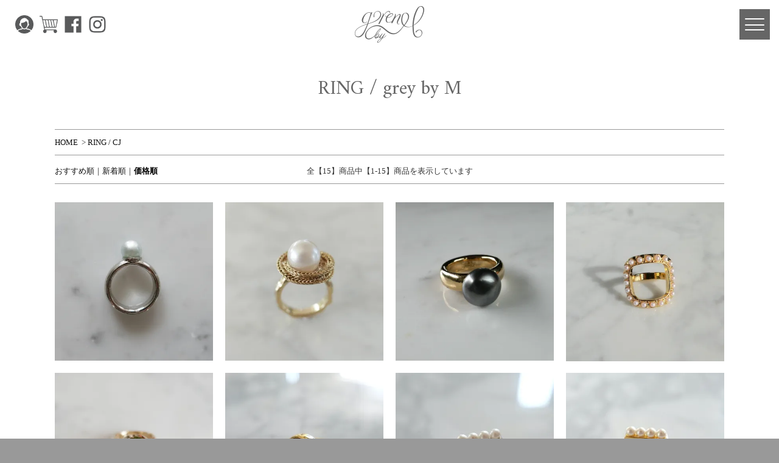

--- FILE ---
content_type: text/html; charset=EUC-JP
request_url: https://www.gren-m.com/?mode=grp&gid=2417475&sort=p
body_size: 5802
content:
<!DOCTYPE html PUBLIC "-//W3C//DTD XHTML 1.0 Transitional//EN" "http://www.w3.org/TR/xhtml1/DTD/xhtml1-transitional.dtd">
<html xmlns:og="http://ogp.me/ns#" xmlns:fb="http://www.facebook.com/2008/fbml" xmlns:mixi="http://mixi-platform.com/ns#" xmlns="http://www.w3.org/1999/xhtml" xml:lang="ja" lang="ja" dir="ltr">
<head>
<meta http-equiv="content-type" content="text/html; charset=euc-jp" />
<meta http-equiv="X-UA-Compatible" content="IE=edge,chrome=1" />
<title>RING / CJ - gren official website</title>
<meta name="Keywords" content="RING / CJ,gren,グリン,accessory,jewely,アクセサリー,ジュエリー,宝石,デザイナー,山田みどり,gren Japan,gren by m,リング,ネックレス,ピアス,ring,pierce,necklace, vintage,diamond,treasure,宝物,グリーン,gift,ギフト" />
<meta name="Description" content="gren（グリン）は旅好きのデザイナー山田みどり氏が世界中を旅して集めたユニークなパーツを使ってデザインした大人の遊び心をくすぐるジュエリーたち。「宝石箱を開けた時の様なわくわくするジュエリー」をコンセプトに時代が変わってもずっと愛着を持てる「宝物」のような存在でありたいと想いを込めて丁寧につくっています。" />
<meta name="Author" content="山田みどり" />
<meta name="Copyright" content="山田みどり" />
<meta http-equiv="content-style-type" content="text/css" />
<meta http-equiv="content-script-type" content="text/javascript" />
<link rel="stylesheet" href="https://www.gren-m.com/css/framework/colormekit.css" type="text/css" />
<link rel="stylesheet" href="https://www.gren-m.com/css/framework/colormekit-responsive.css" type="text/css" />
<link rel="stylesheet" href="https://img07.shop-pro.jp/PA01416/899/css/2/index.css?cmsp_timestamp=20241024193903" type="text/css" />
<link rel="stylesheet" href="https://img07.shop-pro.jp/PA01416/899/css/2/product_list.css?cmsp_timestamp=20241024193903" type="text/css" />

<link rel="alternate" type="application/rss+xml" title="rss" href="https://www.gren-m.com/?mode=rss" />
<link rel="alternate" media="handheld" type="text/html" href="https://www.gren-m.com/?mode=grp&gid=2417475&sort=p" />
<script type="text/javascript" src="//ajax.googleapis.com/ajax/libs/jquery/1.7.2/jquery.min.js" ></script>
<meta property="og:title" content="RING / CJ - gren official website" />
<meta property="og:description" content="gren（グリン）は旅好きのデザイナー山田みどり氏が世界中を旅して集めたユニークなパーツを使ってデザインした大人の遊び心をくすぐるジュエリーたち。「宝石箱を開けた時の様なわくわくするジュエリー」をコンセプトに時代が変わってもずっと愛着を持てる「宝物」のような存在でありたいと想いを込めて丁寧につくっています。" />
<meta property="og:url" content="https://www.gren-m.com?mode=grp&gid=2417475&sort=p" />
<meta property="og:site_name" content="gren official website" />
<meta property="og:image" content=""/>
<meta charset="utf-8">
<meta name="viewport" content="width=device-width,user-scalable=1">
<meta property="og:title" content="gren official website｜グリン公式サイト">
<meta property="og:description" content="＜グリン＞は旅好きのデザイナー山田みどり氏が世界中を旅して集めたユニークなパーツを使ってデザインした大人の遊び心をくすぐるジュエリーたち。「宝石箱を開けた時の様なわくわくするジュエリー」をコンセプトに時代が変わってもずっと愛着を持てる「宝物」のような存在でありたいと想いを込めて丁寧につくっています。">
<meta property="og:type" content="website">
<meta property="og:url" content="https://www.gren-m.com">
<meta property="og:image" content="https://gren-m.info/ogp/ogp.jpg">
<meta property="og:site_name" content="gren official website｜グリン公式サイト">
<meta property="og:locale" content="ja_JP">
<meta property="fb:app_id" content="188221758683843">
<link rel="shortcut icon" href="https://gren-m.info/common/images/logo_fav.png">
<link type="text/css" href="https://gren-m.info/common/css/reset.css" rel="stylesheet" media="all">
<link type="text/css" href="https://gren-m.info/common/css/style_common.css" rel="stylesheet" media="all">
<link type="text/css" href="https://gren-m.info/detail/css/swiper.css" rel="stylesheet" media="all">
<script type="text/javascript" src="https://gren-m.info/common/js/jquery-2.2.4.min.js"></script>
<script type="text/javascript" src="https://gren-m.info/common/js/jquery-ui.min.js"></script>
<script type="text/javascript" src="https://gren-m.info/common/js/jquery.easing.1.3.js"></script>
<script type="text/javascript" src="https://gren-m.info/common/js/jquery.gren.js"></script>
<script type="text/javascript" src="https://gren-m.info/detail/js/swiper.min.js"></script>
<!--[if lt IE 9]>
<script type="text/javascript" src="https://html5shim.googlecode.com/svn/trunk/html5.js"></script>
<![endif]-->
<!-- Facebook Pixel Code -->
<script>
!function(f,b,e,v,n,t,s)
{if(f.fbq)return;n=f.fbq=function(){n.callMethod?
n.callMethod.apply(n,arguments):n.queue.push(arguments)};
if(!f._fbq)f._fbq=n;n.push=n;n.loaded=!0;n.version='2.0';
n.queue=[];t=b.createElement(e);t.async=!0;
t.src=v;s=b.getElementsByTagName(e)[0];
s.parentNode.insertBefore(t,s)}(window, document,'script',
'https://connect.facebook.net/en_US/fbevents.js');
fbq('init', '758487248385546');
fbq('track', 'PageView');
</script>
<noscript><img height="1" width="1" style="display:none"
src="https://www.facebook.com/tr?id=758487248385546&ev=PageView&noscript=1"
/></noscript>
<!-- End Facebook Pixel Code -->
<script>
  var Colorme = {"page":"product_list","shop":{"account_id":"PA01416899","title":"gren official website"},"basket":{"total_price":0,"items":[]},"customer":{"id":null}};

  (function() {
    function insertScriptTags() {
      var scriptTagDetails = [];
      var entry = document.getElementsByTagName('script')[0];

      scriptTagDetails.forEach(function(tagDetail) {
        var script = document.createElement('script');

        script.type = 'text/javascript';
        script.src = tagDetail.src;
        script.async = true;

        if( tagDetail.integrity ) {
          script.integrity = tagDetail.integrity;
          script.setAttribute('crossorigin', 'anonymous');
        }

        entry.parentNode.insertBefore(script, entry);
      })
    }

    window.addEventListener('load', insertScriptTags, false);
  })();
</script>
<script async src="https://zen.one/analytics.js"></script>
</head>
<body>
<meta name="colorme-acc-payload" content="?st=1&pt=10033&ut=2417475&at=PA01416899&v=20260118223851&re=&cn=9eb3c5836257441b32dced03545754d8" width="1" height="1" alt="" /><script>!function(){"use strict";Array.prototype.slice.call(document.getElementsByTagName("script")).filter((function(t){return t.src&&t.src.match(new RegExp("dist/acc-track.js$"))})).forEach((function(t){return document.body.removeChild(t)})),function t(c){var r=arguments.length>1&&void 0!==arguments[1]?arguments[1]:0;if(!(r>=c.length)){var e=document.createElement("script");e.onerror=function(){return t(c,r+1)},e.src="https://"+c[r]+"/dist/acc-track.js?rev=3",document.body.appendChild(e)}}(["acclog001.shop-pro.jp","acclog002.shop-pro.jp"])}();</script><a name="pgtop" id="pgtop"></a>
<header>
<div id="header">
<div class="inner package">
<h1><a href="/">gren 公式サイト</a></h1>
<nav>
<div class="hum">
<span></span>
<span></span>
<span></span>
</div>
<div id="menu">
	<ul>
		<li>
		<dl>
			<dt><a href="/">HOME</a></dt>
			<dt><a href="https://gren-m.info/news/">NEWS</a></dt>
			<dt><a href="https://gren-m.info/about/">ABOUT</a></dt>
			<dt><a href="https://gren-m.info/lookbook/">COLLECTION ARCHIVE</a></dt>
			<dt><a href="https://gren-m.info/order/">ORDER MADE</a></dt>
			<dt><a href="https://gren-m.info/redesign/">RE-MAKE</a></dt>
			<dt><a href="https://gren-m.info/guide/">SHOP GUIDE</a></dt>
			<dt><a href="https://gren-m.info/shoplist/">SHOP LIST</a></dt>
			<dt><a href="https://gren-m.info/column/">DESIGNER'S JOURNAL</a></dt>
		</dl>
		</li>
		<li>
		<dl>
			<dt><a href="/?mode=cate&cbid=2631254&csid=0">gren by M</a></dt>
			<dd><a href="/?mode=grp&gid=2417475">RING</a></dd>
			<dd><a href="/?mode=grp&gid=2417477">PIERCE・EARRING</a></dd>
			<dd><a href="/?mode=grp&gid=2417479">NECKLACE</a></dd>
			<dd><a href="/?mode=grp&gid=2417480">BRACELET</a></dd>
			<dd><a href="/?mode=grp&gid=2417481">OTHERS</a></dd>
		</dl>
		</li>
		<li>
		<dl>
			<dt><a href="/?mode=cate&cbid=2631255&csid=0">gren BIJOUX</a></dt>
			<dd><a href="/?mode=grp&gid=2417897">RING</a></dd>
			<dd><a href="/?mode=grp&gid=2417908">PIERCE・EARRING</a></dd>
			<dd><a href="/?mode=grp&gid=2417911">NECKLACE</a></dd>
			<dd><a href="/?mode=grp&gid=2417917">BANGLE・BRACELET</a></dd>
			<dd><a href="/?mode=grp&gid=2417920">OTHERS</a></dd>
		</dl>
		</li>
		<li>
		<dl>
			<dt><a href="https://www.gren-m.com/customer/signup/new">新規会員登録</a></dt>
			<dt><a href="https://www.gren-m.com/?mode=myaccount">会員ログイン</a></dt>
			<dt><a href="https://www.gren-m.com/cart/proxy/basket?shop_id=PA01416899&shop_domain=gren-m.com">ショッピングカート</a></dt>
			<dt><a href="https://gren.shop-pro.jp/customer/newsletter/subscriptions/new">メールマガジン</a></dt>
			<dt><a href="https://gren.shop-pro.jp/customer/inquiries/new">お問合せ</a></dt>
			<dt><a href="https://www.gren-m.com/?mode=sk#info">特定商取引法に基づく表記</a></dt>
			<dt><a href="https://www.gren-m.com/?mode=privacy">プライバシーポリシー</a></dt>
		</dl>
		</li>
	</ul>
</div>
<ul id="link">
<li class="lk1"><a href="https://www.gren-m.com/?mode=myaccount">MY PAGE</a></li>
<li class="lk2"><a href="https://www.gren-m.com/cart/proxy/basket?shop_id=PA01416899&shop_domain=gren-m.com">CART</a></li>
<li class="lk3"><a href="https://www.facebook.com/gren.by.m/" target="_blank">Facebook</a></li>
<li class="lk4"><a href="https://www.instagram.com/gren_jewelry_official/" target="_blank">Instagram</a></li>
</ul>
</nav>


</div>
</div>
</header>



<div id="container">
<div class="section" id="title">
<h2>RING / grey by M</h2>
</div>
<!-- //title -->

<div class="section" id="list">
<div class="pankuzu">
<a href="./">HOME</a>
&nbsp;&gt;&nbsp;<a href='?mode=grp&gid=2417475&sort=n'>RING / CJ</a></div>
<div class="note top package">
<div class="sort">
<a href="?mode=grp&gid=2417475">おすすめ順</a>｜<a href="?mode=grp&gid=2417475&sort=n">新着順</a>｜<span>価格順</span></div>
<div class="number">全【15】商品中【1-15】商品を表示しています</div>
</div>

<div id="item">
<div class="thumb">
<a href="?pid=169325282">
<dl>
<dt>
<img src="https://img07.shop-pro.jp/PA01416/899/product/169325282_th.jpg?cmsp_timestamp=20220711191143" width="100%" />
</dt>
<dd>
<p>プチグリーンスフレパールリング</p>
<p>

13,200円(税込)
</p>
</dd>
</dl>
</a></div>
<div class="thumb">
<a href="?pid=156897190">
<dl>
<dt>
<img src="https://img07.shop-pro.jp/PA01416/899/product/156897190_th.jpg?cmsp_timestamp=20210119115140" width="100%" />
</dt>
<dd>
<p>スフレパールチェーンリング</p>
<p>

14,300円(税込)
</p>
</dd>
</dl>
</a></div>
<div class="thumb">
<a href="?pid=183204832">
<dl>
<dt>
<img src="https://img07.shop-pro.jp/PA01416/899/product/183204832_th.jpg?cmsp_timestamp=20241030103859" width="100%" />
</dt>
<dd>
<p>バロックスフレパールゴールドリング</p>
<p>

19,800円(税込)
</p>
</dd>
</dl>
</a></div>
<div class="thumb">
<a href="?pid=189681186">
<dl>
<dt>
<img src="https://img07.shop-pro.jp/PA01416/899/product/189681186_th.jpg?cmsp_timestamp=20251205163229" width="100%" />
</dt>
<dd>
<p>スクエアパールリング</p>
<p>

19,800円(税込)
</p>
</dd>
</dl>
</a></div>
<div class="thumb">
<a href="?pid=165791832">
<dl>
<dt>
<img src="https://img07.shop-pro.jp/PA01416/899/product/165791832_th.jpg?cmsp_timestamp=20211221185456" width="100%" />
</dt>
<dd>
<p>スフレパールシグネットリング</p>
<p>

20,900円(税込)
</p>
</dd>
</dl>
</a></div>
<div class="thumb">
<a href="?pid=175974693">
<dl>
<dt>
<img src="https://img07.shop-pro.jp/PA01416/899/product/175974693_th.jpg?cmsp_timestamp=20230718084010" width="100%" />
</dt>
<dd>
<p>エンシャントコインモチーフリング</p>
<p>

20,900円(税込)
</p>
</dd>
</dl>
</a></div>
<div class="thumb">
<a href="?pid=176057889">
<dl>
<dt>
<img src="https://img07.shop-pro.jp/PA01416/899/product/176057889_th.jpg?cmsp_timestamp=20230720182256" width="100%" />
</dt>
<dd>
<p>クワトロパールリングシルバー</p>
<p>

25,300円(税込)
</p>
</dd>
</dl>
</a></div>
<div class="thumb">
<a href="?pid=176057917">
<dl>
<dt>
<img src="https://img07.shop-pro.jp/PA01416/899/product/176057917_th.jpg?cmsp_timestamp=20230720182512" width="100%" />
</dt>
<dd>
<p>クワトロパールリングゴールド</p>
<p>

25,300円(税込)
</p>
</dd>
</dl>
</a></div>
<div class="thumb">
<a href="?pid=175902201">
<dl>
<dt>
<img src="https://img07.shop-pro.jp/PA01416/899/product/175902201_th.jpg?cmsp_timestamp=20230717155618" width="100%" />
</dt>
<dd>
<p>グレーオパールキャビアガラスエタニティリング</p>
<p>

25,300円(税込)
</p>
</dd>
</dl>
</a></div>
<div class="thumb">
<a href="?pid=175886785">
<dl>
<dt>
<img src="https://img07.shop-pro.jp/PA01416/899/product/175886785_th.jpg?cmsp_timestamp=20230717124303" width="100%" />
</dt>
<dd>
<p>ヴィンテージレクタングルグリーンガラスリング</p>
<p>

26,400円(税込)
</p>
</dd>
</dl>
</a></div>
<div class="thumb">
<a href="?pid=175901293">
<dl>
<dt>
<img src="https://img07.shop-pro.jp/PA01416/899/product/175901293_th.jpg?cmsp_timestamp=20230717154500" width="100%" />
</dt>
<dd>
<p>ヴィンテージレクタングルパパラチアガラスリング</p>
<p>

26,400円(税込)
</p>
</dd>
</dl>
</a></div>
<div class="thumb">
<a href="?pid=178942234">
<dl>
<dt>
<img src="https://img07.shop-pro.jp/PA01416/899/product/178942234_th.png?cmsp_timestamp=20240112132207" width="100%" />
</dt>
<dd>
<p>ヴィンテージレクタングルブルーガラスリング</p>
<p>

26,400円(税込)
</p>
</dd>
</dl>
</a></div>
<div class="thumb">
<a href="?pid=175887991">
<dl>
<dt>
<img src="https://img07.shop-pro.jp/PA01416/899/product/175887991_th.jpg?cmsp_timestamp=20230717125648" width="100%" />
</dt>
<dd>
<p>ヴィンテージプチスクエアグリーンガラスリング</p>
<p>

27,500円(税込)
</p>
</dd>
</dl>
</a></div>
<div class="thumb">
<a href="?pid=175889049">
<dl>
<dt>
<img src="https://img07.shop-pro.jp/PA01416/899/product/175889049_th.jpg?cmsp_timestamp=20230717131057" width="100%" />
</dt>
<dd>
<p>マーキスグリーングラスリング</p>
<p>

28,600円(税込)
</p>
</dd>
</dl>
</a></div>
<div class="thumb">
<a href="?pid=175898442">
<dl>
<dt>
<img src="https://img07.shop-pro.jp/PA01416/899/product/175898442_th.jpg?cmsp_timestamp=20230717154629" width="100%" />
</dt>
<dd>
<p>マーキスホワイトグラスリング</p>
<p>

28,600円(税込)
</p>
</dd>
</dl>
</a></div>
</div>

<div class="note bottom package">
<div class="sort">
<a href="?mode=grp&gid=2417475">おすすめ順</a>｜<a href="?mode=grp&gid=2417475&sort=n">新着順</a>｜<span>価格順</span></div>
<div class="number">全【15】商品中【1-15】商品を表示しています</div>
</div>

</div>


<div class="section" id="recommend">
<h3>RECOMMEND FOR YOU</h3>
<div class="thumb">
<a href="?pid=175901293">
<dl>
<dt>
<span>
<img src="https://img07.shop-pro.jp/PA01416/899/product/175901293_th.jpg?cmsp_timestamp=20230717154500" width="100%" />
</span>
</dt>
<dd>
<p>ヴィンテージレクタングルパパラチアガラスリング</p>
<p>26,400円(税込)</p>
</dd>
</dl>
</a>
</div>
<div class="thumb">
<a href="?pid=187644453">
<dl>
<dt>
<span>
<img src="https://img07.shop-pro.jp/PA01416/899/product/187644453_th.jpg?cmsp_timestamp=20250718123327" width="100%" />
</span>
</dt>
<dd>
<p>メタルキルティングバングルNEW GLD</p>
<p>29,700円(税込)</p>
</dd>
</dl>
</a>
</div>
<div class="thumb">
<a href="?pid=187645535">
<dl>
<dt>
<span>
<img src="https://img07.shop-pro.jp/PA01416/899/product/187645535_th.jpg?cmsp_timestamp=20250718123649" width="100%" />
</span>
</dt>
<dd>
<p>メタルキルティングバングルNEW SLV</p>
<p>29,700円(税込)</p>
</dd>
</dl>
</a>
</div>
<div class="thumb">
<a href="?pid=187645671">
<dl>
<dt>
<span>
<img src="https://img07.shop-pro.jp/PA01416/899/product/187645671_th.jpg?cmsp_timestamp=20250718125258" width="100%" />
</span>
</dt>
<dd>
<p>メタルキルティングイヤカフリングGLD</p>
<p>19,800円(税込)</p>
</dd>
</dl>
</a>
</div>
<div class="thumb">
<a href="?pid=187645699">
<dl>
<dt>
<span>
<img src="https://img07.shop-pro.jp/PA01416/899/product/187645699_th.jpg?cmsp_timestamp=20250718125042" width="100%" />
</span>
</dt>
<dd>
<p>メタルキルティングイヤカフリングSLV</p>
<p>19,800円(税込)</p>
</dd>
</dl>
</a>
</div>
<div class="thumb">
<a href="?pid=187654359">
<dl>
<dt>
<span>
<img src="https://img07.shop-pro.jp/PA01416/899/product/187654359_th.jpg?cmsp_timestamp=20250719051240" width="100%" />
</span>
</dt>
<dd>
<p>ヴィンテージガラスストーンイヤカフLパパラチア</p>
<p>23,100円(税込)</p>
</dd>
</dl>
</a>
</div>
<div class="thumb">
<a href="?pid=187655101">
<dl>
<dt>
<span>
<img src="https://img07.shop-pro.jp/PA01416/899/product/187655101_th.jpg?cmsp_timestamp=20250719055153" width="100%" />
</span>
</dt>
<dd>
<p>キャビアガラスストーンネックレス</p>
<p>28,600円(税込)</p>
</dd>
</dl>
</a>
</div>
<div class="thumb">
<a href="?pid=187655104">
<dl>
<dt>
<span>
<img src="https://img07.shop-pro.jp/PA01416/899/product/187655104_th.jpg?cmsp_timestamp=20250719060402" width="100%" />
</span>
</dt>
<dd>
<p>ドロップガラスターコイズピアス</p>
<p>28,600円(税込)</p>
</dd>
</dl>
</a>
</div>
<div class="thumb">
<a href="?pid=188755223">
<dl>
<dt>
<span>
<img src="https://img07.shop-pro.jp/PA01416/899/product/188755223_th.jpg?cmsp_timestamp=20251005180320" width="100%" />
</span>
</dt>
<dd>
<p>インナーパールチェーンネックレスGLD</p>
<p>20,900円(税込)</p>
</dd>
</dl>
</a>
</div>
<div class="thumb">
<a href="?pid=188919799">
<dl>
<dt>
<span>
<img src="https://img07.shop-pro.jp/PA01416/899/product/188919799_th.jpg?cmsp_timestamp=20251013202749" width="100%" />
</span>
</dt>
<dd>
<p>エンドレス淡水パール120cmスーパーロングネックレス</p>
<p>28,600円(税込)</p>
</dd>
</dl>
</a>
</div>
</div>

<script type="text/javascript" src="https://gren-m.info/list/js/jquery.gren.list.js?date=180618"></script><section>
<div id="guide">
	<h3><span>SHOP GUIDE</span></h3>
	<div class="line package">
		<dl class="guide1">
			<dt><a href="https://gren-m.info/guide/faq.html">FAQ</a></dt>
			<dd>お客様からお問合せいただくよくあるご質問などをご紹介しております。</dd>
		</dl>
		<dl class="guide2">
			<dt><a href="https://gren-m.info/guide/postage.html">POSTAGE</a></dt>
			<dd>配送方法や送料などに関してご案内しております。</dd>
		</dl>
		<dl class="guide3">
			<dt><a href="https://gren-m.info/guide/howtocare.html">HOW TO CARE</a></dt>
			<dd>商品をご購入後の注意点や、お手入れの方法などをご案内しております。</dd>
		</dl>
		<dl class="guide4">
			<dt><a href="https://gren-m.info/guide/aftersupport.html">AFTER SUPPORT</a></dt>
			<dd>返品方法や、お直しが必要な際の手順などご説明しております。</dd>
		</dl>
		<dl class="guide5">
			<dt><a href="https://gren-m.info/guide/gift.html">GIFT SERVICE</a></dt>
			<dd>当店で商品をお買い上げいただいた際の、ギフトサービスなどについて紹介しております。</dd>
		</dl>
	</div>
</div>
</section>

</div>

<footer>
<div id="footer">
<div class="inner package">
<h3><a href="/">gren</a></h3>
<dl class="first">
<dt><a href="/">HOME</a></dt>
<dt><a href="https://gren-m.info/news/">NEWS</a></dt>
<dt><a href="https://gren-m.info/about/">ABOUT</a></dt>
<dt><a href="https://gren-m.info/lookbook/">COLLECTION ARCHIVE</a></dt>
<dt><a href="https://gren-m.info/order/">ORDER MADE</a></dt>
<dt><a href="https://gren-m.info/redesign/">RE-MAKE</a></dt>
<dt><a href="https://gren-m.info/guide/">SHOP GUIDE</a></dt>
<dt><a href="https://gren-m.info/shoplist/">SHOP LIST</a></dt>
<dt><a href="https://gren-m.info/column/">DESIGNER'S JOURNAL</a></dt>
</dl>
<dl>
<dt><a href="/?mode=cate&cbid=2631254&csid=0">gren by M</a></dt>
<dd><a href="/?mode=grp&gid=2417475">RING</a></dd>
<dd><a href="/?mode=grp&gid=2417477">PIERCE・EARRING</a></dd>
<dd><a href="/?mode=grp&gid=2417479">NECKLACE</a></dd>
<dd><a href="/?mode=grp&gid=2417480">BRACELET</a></dd>
<dd><a href="/?mode=grp&gid=2417481">OTHERS</a></dd>
</dl>
<dl>
<dt><a href="/?mode=cate&cbid=2631255&csid=0">gren BIJOUX</a></dt>
<dd><a href="/?mode=grp&gid=2417897">RING</a></dd>
<dd><a href="/?mode=grp&gid=2417908">PIERCE・EARRING</a></dd>
<dd><a href="/?mode=grp&gid=2417911">NECKLACE</a></dd>
<dd><a href="/?mode=grp&gid=2417917">BRACELET</a></dd>
<dd><a href="/?mode=grp&gid=2417920">OTHERS</a></dd>
</dl>
<dl>
<dt><a href="https://www.gren-m.com/customer/signup/new">新規会員登録</a></dt>
<dt><a href="https://www.gren-m.com/?mode=myaccount">会員ログイン</a></dt>
<dt><a href="https://www.gren-m.com/cart/proxy/basket?shop_id=PA01416899&shop_domain=gren-m.com">ショッピングカート</a></dt>
<dt><a href="https://gren.shop-pro.jp/customer/newsletter/subscriptions/new">メールマガジン</a></dt>
<dt><a href="https://gren.shop-pro.jp/customer/inquiries/new">お問合せ</a></dt>
<dt><a href="https://www.gren-m.com/?mode=sk#info">特定商取引法に基づく表記</a></dt>
<dt><a href="https://www.gren-m.com/?mode=privacy">プライバシーポリシー</a></dt>
</dl>
</div>
<p>Copyright &copy; gren JAPAN All rights reserved.</p>
<div id="btn_pagetop" class="btn"><a href="#pgtop">PAGE TOP</a></div>
</div>
</footer>

<script async src="https://www.googletagmanager.com/gtag/js?id=G-ZN8NCBW32G"></script>
<script>
  window.dataLayer = window.dataLayer || [];
  function gtag(){dataLayer.push(arguments);}
  gtag('js', new Date());

  gtag('config', 'G-ZN8NCBW32G');
</script><script type="text/javascript" src="https://www.gren-m.com/js/cart.js" ></script>
<script type="text/javascript" src="https://www.gren-m.com/js/async_cart_in.js" ></script>
<script type="text/javascript" src="https://www.gren-m.com/js/product_stock.js" ></script>
<script type="text/javascript" src="https://www.gren-m.com/js/js.cookie.js" ></script>
<script type="text/javascript" src="https://www.gren-m.com/js/favorite_button.js" ></script>
</body></html>

--- FILE ---
content_type: text/css
request_url: https://img07.shop-pro.jp/PA01416/899/css/2/product_list.css?cmsp_timestamp=20241024193903
body_size: -81
content:
@import url('https://gren-m.info/list/css/style_list.css');

--- FILE ---
content_type: text/css
request_url: https://gren-m.info/common/css/style_common.css
body_size: 3886
content:
@charset "UTF-8";
/* CSS Document */

@import url('https://fonts.googleapis.com/css?family=Open+Sans:400,600,700');
@import url('https://fonts.googleapis.com/css?family=Amiri:400,700');

html, body {
	width: 100%;
	height: 100%;
	min-width:1100px;
	min-height:100%;
}
html{
}
body {
	color: #333;
	font-family: Georgia,游明朝,"Yu Mincho",YuMincho,"Hiragino Mincho ProN",HGS明朝E,メイリオ,Meiryo,serif;
	font-size: 10pt;
	line-height: 16pt;
	text-align: center;
	background-color:#999;
	background-image: none;
}

a, a:visited {
	color: #111;
	text-decoration: none;
}
a:hover, a:active, a.active {
	color: #666;
}
/* for bg image */
h1 a,h2 a,h2 span,h3 a,h3 span,ul#link li a,ul#sns li a,.btn a,.btn span{
	text-align:left;
	text-indent: 100%;
	white-space: nowrap;
	background-repeat: no-repeat;
	background-position: left top;
	display: block;
	overflow: hidden;
}
ul#menu li a,ul#link li a,.btn a,.btn span{ cursor: pointer; }

#header img,#container img{
	width: 100%;
	height: auto;
	vertical-align: bottom;
}


/* header */
header{
	width: 100%;
	position:fixed;
	left:0px;
	top:0px;
	z-index:9999;
}
/* message */
.message{
	width: 100%;
	position: fixed;
	left: 0px;
	bottom:0px;
	z-index: 9999;
}
.message a{
	color: #FFF;
	padding: 10px;
	background-color: #339966;
	display: block;
	box-sizing: border-box;
}
.message a:hover{ background-color: #33cc66; }
.message a br{ display: none; }
/* //message */

#header{
	font-weight: 400;
	width:100%;
	min-width:1100px;
	background-color:#FFF;
	background-color:rgba(255,255,255,0.9);
}

#header .inner{
width:100%;
padding: 10px;
margin:0 auto;
box-sizing: border-box;
position: relative;
}
#header .inner h1{
	width:140px;
	margin: 0 auto;
	padding: 0px;
}
#header .inner h1 a{
	background-image:url(../images/logo.png);
	background-size: 140px 60px;
	height:60px;
}
#header .inner .spmenu{ display: none; }

.hum{
	width: 50px;
	height: 50px;
	background-color: #666;
	position: absolute;
	right: 15px;
	top: 15px;
	z-index: 9999;
	display: inline-block;
	box-sizing: border-box;
	cursor: pointer;
	-webkit-transition: all 0.4s ease-out;
	transition: all 0.4s ease-out;
}
.hum span{
	display: inline-block;
	box-sizing: border-box;
	position: absolute;
	width: 32px;
	height: 2px;
	background-color: #FFF;
	border-radius: 1px;
	-webkit-transition: all 0.4s ease-out;
	transition: all 0.4s ease-out;
}
.hum span:nth-of-type(1) { top: 15px; left: 9px; }
.hum span:nth-of-type(2) { top: 25px; left: 9px; }
.hum span:nth-of-type(3) { bottom: 15px; left: 9px; }
.hum:hover{ background-color: #000; }
.hum.active span:nth-of-type(1){
	left: 9px;
	-webkit-transform: translateY(9px) rotate(-315deg);
	transform: translateY(9px) rotate(-315deg);
}
.hum.active span:nth-of-type(2){
	opacity: 0;
}
.hum.active span:nth-of-type(3){
	left: 9px;
	-webkit-transform: translateY(-10px) rotate(315deg);
	transform: translateY(-10px) rotate(315deg);
}

#header .inner #menu{
	width: 100%;
	height: 0;
	display: flex;
	justify-content: center;
	align-items: center;
	position: fixed;
	left: 0px;
	top: 80px;
	background-color: rgba(255,255,255,0.9);
	opacity: 0;
	-webkit-transition: opacity 0.4s ease-out;
	transition: opacity 0.4s ease-out;
	overflow: hidden;
}
#header .inner #menu.active{
	height: calc(100vh - 80px);
	opacity: 1;
}

#menu ul{
	padding: 40px 40px 160px 40px;
	display: flex;
	justify-content: flex-start;
	align-items: stretch;
	box-sizing: border-box;
}
#menu ul li{
	padding: 0 0 0 40px;
	margin: 0 0 0 40px;
	border-left: solid 1px #666;
}
#menu ul li:first-child{
	padding: 0px;
	margin: 0px;
	border-left: none;
}
#menu ul li dl{
	text-align: left;
}
#menu ul li dl dt{
	font-size: 1rem;
	line-height: 1.4rem;
}
#menu ul li dl dt:not(:last-child){ margin-bottom: 10px; }
#menu ul li dl dd{
	font-size: 0.9rem;
	line-height: 1.4rem;
}
#menu ul li dl a:hover{
	color: #FFF;
	text-decoration: none;
	background-color: #666;
}



/* link */
#header .inner ul#link{
	width:150px;
	position: absolute;
	left: 25px;
	top:25px;
}
ul#link li{
width: 30px;
margin: 0 0 0 10px;
float: left;
}
ul#link li:first-child{ margin-left: 0px; }
ul#link li a{
background-image: url(../images/social_combo.png);
background-size: 147px 78px;
height: 30px;
}
ul#link li.lk1 a{ background-position: 0px 0px; }
ul#link li.lk1 a:hover{ background-position: 0px -39px; }
ul#link li.lk2 a{ background-position: -39px 0px; }
ul#link li.lk2 a:hover{ background-position: -39px -39px; }
ul#link li.lk3 a{ background-position: -78px 0px; }
ul#link li.lk3 a:hover{ background-position: -78px -39px; }
ul#link li.lk4 a{ background-position: -117px 0px; }
ul#link li.lk4 a:hover{ background-position: -117px -39px; }



#container{
	width: 100%;
	padding: 80px 0 0 0;
	background-color: #FFF;
}
#container #title{
	padding: 50px 0;
}
#container #title h2{
	color: #666;
	font-family: 'Amiri', serif;
	font-size: 2.4em;
	font-weight: 400;
	line-height: 1em;
}

#container #link{
	font-size: 1.2em;
	padding: 30px 0;
}
#container #link a.active{
color: #000;
font-weight: bold;
}


#container .pankuzu{
font-size: 1em;
text-align: left;
padding: 10px 0;
border-top: solid 1px #999;
border-bottom: solid 1px #999;
}
#container .pankuzu br{ display: none; }
#container .pankuzu img{ display: none !important; }

#container .thumb{ width: 200px; }
#container .line .thumb{
margin: 0 0 0 20px;
float: left;
position: relative;
}
#container .thumb:first-child{ margin: 0px; }
#container .line .thumb span.soldout{
text-indent: 100%;
white-space: nowrap;
width: 50px;
height: 46px;
background-image: url(../images/patch_soldout.png);
background-repeat: no-repeat;
background-size: contain;
position: absolute;
left: 5px;
top:5px;
overflow: hidden;
z-index: 99;
}
#container .thumb a{
	height: 200px;
	position: relative;
	display: block;
}
#container .thumb a:hover{ opacity: 1; }
#container .thumb a dl{
width: 100%;
height: 100%;
position: relative;
}
#container .thumb a dl dt{
	background-color: #FFF;
}
#container .thumb a dl dt img{
-webkit-transition: all 0.2s ease-out;
-moz-transition: all 0.2s ease-out;
-ms-transition: all 0.2s ease-out;
-o-transition: all 0.2s ease-out;
transition: all 0.2s ease-out;
}
#container .thumb a:hover dl dt img{
	opacity: 0.4;
}
#container .thumb a dl dd{
font-size: 1em;
line-height: 1.6em;
font-weight: bold;
text-align: center;
width: 100%;
padding: 30% 20px 0 20px;
position: absolute;
left: 0px;
top:0px;
z-index: 5;
opacity: 0;
box-sizing: border-box;
-webkit-transition: all 0.2s ease-out;
-moz-transition: all 0.2s ease-out;
-ms-transition: all 0.2s ease-out;
-o-transition: all 0.2s ease-out;
transition: all 0.2s ease-out;
}
#container .thumb a:hover dl dd{
	opacity: 1;
}
#container .thumb a dl dd p{
	color: #666;
	margin-bottom: 10px;
}
#container .thumb a dl dd p:last-child{ margin: 0px; }
#container .line:last-child{ margin: 0px; }


#container #recommend{
	width:1100px;
	padding: 30px 0;
	margin: 0 auto 0px auto;
}
#container #recommend h3{
	color: #666;
	font-family: 'Amiri', serif;
	font-size: 2em;
	font-weight: 400;
	line-height: 1em;
	margin: 0 auto 20px auto;
}

#container #recommend .line{ margin: 0 auto 25px auto; }
#container #recommend .line:last-child{ margin: 0 auto; }
#container #recommend .line .thumb{
	width: 200px;
	margin: 0 0 0 25px;
}
#container #recommend .line .thumb:first-child{ margin: 0px; }
#container #recommend .line .thumb a{ height: 200px; }



#guide{
	padding: 40px 0;
}
#guide h3{
	width: 224px;
	margin: 0 auto 40px auto;
}
#guide h3 span{
	background-image: url(../images/title_guide.png);
	background-size: contain;
	height: 30px;
}
#guide .line{
	width: 1060px;
	margin: 0 auto !important;
}
#guide .line dl{
	width: 180px;
	margin: 0 0 0 40px;
	float: left;
}
#guide .line dl:first-child{ margin: 0px; }
#guide .line dl dt{ margin-bottom: 10px; }
#guide .line dl dt a{
	color: #FFF;
	text-indent: 100%;
	white-space: nowrap;
	height: 180px;
	background-color: #999;
	background-repeat: no-repeat;
	background-position: center center;
	border-radius: 90px;
	display: block;
	box-sizing: border-box;
	overflow: hidden;
	-webkit-transition: all 0.2s ease-out;
	-moz-transition: all 0.2s ease-out;
	-ms-transition: all 0.2s ease-out;
	-o-transition: all 0.2s ease-out;
	transition: all 0.2s ease-out;
}
#guide .line dl.guide1 dt a{ background-image: url(../images/text_guide_faq.png); }
#guide .line dl.guide2 dt a{ background-image: url(../images/text_guide_postage.png); }
#guide .line dl.guide3 dt a{ background-image: url(../images/text_guide_howtocare.png); }
#guide .line dl.guide4 dt a{ background-image: url(../images/text_guide_aftersupport.png); }
#guide .line dl.guide5 dt a{ background-image: url(../images/text_guide_gift.png); }
#guide .line dl dt a:hover{ background-color: #000; }



/* -----footer----- */
#footer{
	font-size: 0.8em;
	padding:40px 0px 80px 0;
	position:relative;
}
#footer a{
text-decoration: none;
}
#footer a:hover{ color: #666; }

#footer .inner{
	width: 1100px;
	margin: 0 auto 40px auto;
}
#footer .inner h3{
width: 140px;
float: left;
}
#footer .inner h3 a{
background-image: url(../images/logo_foot.png);
background-size: contain;
height: 60px;
}
#footer .inner dl{
	text-align: left;
	width: auto;
	margin: 0 0 0 40px;
	float: left;
}
#footer .inner dl.first{ margin: 0 0 0 80px; }

#footer .inner dl a{ color: #FFF; }
#footer .inner dl a:hover{ color: #000; }
#footer .inner dl dt{
font-size: 1em;
font-weight: bold;
margin-bottom: 5px;
}
#footer .inner dl dd{ margin-bottom: 0px; }
#footer .inner dl dt:last-child,#footer .inner dl dd:last-child{ margin-bottom: 0px; }
#footer p{
	color: #FFF;
	text-align: center;
	padding: 40px 0 0 0;
	border-top: solid 1px #CCC;
}


/* pagetop */
#btn_pagetop{
	width:60px;
	padding: 0px;
	border: none;
 	position: fixed;
	right:20px;
	bottom:20px;
	z-index: 9999;
	display: none;
}
#btn_pagetop a{
background-image: url(../images/btn_pgtop.png);
height: 60px;
}
#btn_pagetop a:hover{ background-position: left bottom; }


.mb10 { margin-bottom: 10px !important; }
.mb20 { margin-bottom: 20px !important; }
.mb30 { margin-bottom: 30px !important; }
.mb40 { margin-bottom: 40px !important; }
.nm { margin: 0px !important; }

/* clearfix */
.package:after{
	content: " ";
	display: block;
	height: 0;
	clear: both;
	/*visibility: hidden;*/
}
.package{ zoom: 100%; }
.package{
	display: inline-table;
	/*overflow:hidden;*/
}
/* Hides from IE-mac ￥*/
* html .package{ height: 1%; }
.package{ display: block; }
/* End hide from IE-mac */



/* --------------------------------------- Media Queries Smartphone --------------------------------------- */
@media only screen and (max-width: 736px) {
	
html, body { min-width:100%; }
html{ font-size: 70%; }
body {
	font-size: 1.1rem;
	line-height: 2rem;
	background-size: 86px;
	-webkit-text-size-adjust: 100%;
}
.fixed {
  position: fixed;
  width: 100%;
  height: 100%;
}
/* header */
#header{
	min-width:100%;
	background-color: rgba(250,250,250,0.9);
	position: fixed;
}
#header .inner{
width:100%;
padding: 10px 10px;
box-sizing: border-box;
}
#header .inner h1{
	width:82px;
	margin: 0px auto;
	padding: 0px;
}
#header .inner h1 a{
	background-size: contain;
	height:35px;
}
.message a br{ display: block; }

.hum{
	width: 45px;
	height: 45px;
	right: 5px;
	top: 5px;
}
.hum span{ width: 25px; }
.hum span:nth-of-type(1) { top: 14px; left: 10px; }
.hum span:nth-of-type(2) { top: 22px; left: 10px; }
.hum span:nth-of-type(3) { bottom: 14px; left: 10px; }
.hum.active span:nth-of-type(1){
	left: 10px;
	-webkit-transform: translateY(8px) rotate(-315deg);
	transform: translateY(8px) rotate(-315deg);
}
.hum.active span:nth-of-type(3){
	left: 10px;
	-webkit-transform: translateY(-8px) rotate(315deg);
	transform: translateY(-8px) rotate(315deg);
}

#header .inner #menu{
	top: 55px;
	overflow: scroll;
	justify-content: flex-start;
	align-items: flex-start;
	-webkit-overflow-scrolling: touch;
}
#header .inner #menu.active{ height: calc(100vh - 55px); }
#menu ul{
	width: 100%;
	padding: 20px 20px 80px 20px;
	justify-content: flex-start;
	align-items: flex-start;
	flex-direction: column;
	box-sizing: border-box;
}
#menu ul li{
	padding: 0px;
	margin: 0px;
	border-left: none;
}
#menu ul li:nth-child(2){ border-bottom: solid 1px #CCC; }
#menu ul li:nth-child(2) dl dt{ border-bottom: none; }
#menu ul li:nth-child(3){ border-bottom: solid 1px #CCC; }
#menu ul li:nth-child(3) dl dt{ border-bottom: none; }

#menu ul li:first-child{
	padding: 0px;
	margin: 0px;
	border-left: none;
}
#menu ul li dl{
	text-align: left;
	display: flex;
	flex-wrap: wrap;
	justify-content: flex-start;
	align-items: flex-start;
}
#menu ul li dl dt{
	font-size: 1rem;
	line-height: 1.4rem;
	width: 100%;
	border-bottom: solid 1px #CCC;
}
#menu ul li dl dt{ margin: 0px !important; }
#menu ul li dl dd{
	font-size: 0.9rem;
	line-height: 1.4rem;
	width: 50%;
}
#menu ul li dl a{
	padding: 10px;
	display: block;
}
#menu ul li dl a:hover{
	color: #666;
	background-color: transparent;
}



/* link */
#header .inner ul#link{
	width:55px;
	left: 10px;
	top: 10px;
}
ul#link li{
width: 25px;
margin: 0 0 0 5px;
float: left;
}
ul#link li:nth-child(3){ margin-left: 0px; }
ul#link li a{
background-image: url(../images_sp/social_combo.png?123);
background-size: 100px 25px;
height: 25px;
}
ul#link li.lk1{ display: none; }
ul#link li.lk2{ display: none; }
ul#link li.lk3 a{ background-position: -50px 0px; }
ul#link li.lk3 a:hover{ background-position: -50px 0px; }
ul#link li.lk4 a{ background-position: -75px 0px; }
ul#link li.lk4 a:hover{ background-position: -75px 0px; }

#header .inner #search{
	width: 100%;
	padding: 10px;
	background-color: #FFF;
	border-bottom: solid 1px #666;
	position: relative;
	right: auto;
	top:auto;
	box-sizing: border-box;
}
#search input.txtbox{
width: calc(100% - 25px);
min-height: 25px;
padding: 0px;
background-color: #F0F0F0;
border: none;
border-radius: 0px;
float: left;
}
#search input.txtbox:hover{ background-color: #E6E6E6; }

#search input.sbtn{
width: 25px;
height: 25px;
padding: 0px;
background-image: url(../images_sp/btn_search.png);
background-size: contain;
border-radius: 0px;
}


#container{
	padding: 56px 0 0 0;
	overflow: hidden;
}
#container #title{
	padding: 20px 0;
}
#container #title h2{
	font-size: 1.6rem;
	line-height: 100%;
}
#container .pankuzu{
font-size: 1em;
text-align: left;
padding: 5px 10px;
border-top: solid 1px #999;
border-bottom: solid 1px #999;
box-sizing: border-box;
}
#container .pankuzu br{ display: none; }
#container .pankuzu img{ display: none !important; }


#container .line:last-child{ margin: 0px; }
#container .line .thumb{
width: calc((100% - 10px)/2);
margin: 0px;
float: right;
position: relative;
}
#container .line .thumb:first-child{ float: left; }
#container .line .thumb a{ height: auto; }
#container .line .thumb a dl{
width: 100%;
height: auto;
position: relative;
}
#container .line .thumb a dl dt{
	background-color: #FFF;
	margin-bottom: 5px;
}
#container .line .thumb a dl dt img{
-webkit-transition: all 0.2s ease-out;
-moz-transition: all 0.2s ease-out;
-ms-transition: all 0.2s ease-out;
-o-transition: all 0.2s ease-out;
transition: all 0.2s ease-out;
}
#container .line .thumb a:hover dl dt img{
	opacity: 0.4;
}
#container .line .thumb a dl dt span.soldout{
text-indent: 100%;
white-space: nowrap;
width: 40px;
height: 37px;
background-image: url(../images/patch_soldout.png);
background-repeat: no-repeat;
background-size: contain;
position: absolute;
left: 5px;
top:5px;
overflow: hidden;
}
#container .line .thumb a dl dd{
font-size: 0.9rem;
line-height: 1.6rem;
font-weight: 400;
width: 100%;
padding: 0px;
position: static;
opacity: 1;
}
#container .thumb a:hover dl dd{
	opacity: 1;
}
#container .thumb a dl dd p{ margin-bottom: 0px; }



#container #recommend{
	width:100%;
	padding: 40px 0;
	margin: 0 auto 0px auto;
	box-sizing: border-box;
}
#container #recommend h3{
	color: #666;
	font-size: 2rem;
	line-height: 100%;
	margin: 0 auto 20px auto;
}

#container #recommend .line{ margin: 0 auto 20px auto; }
#container #recommend .line:last-child{ margin: 0 auto; }
#container #recommend .line .thumb{
	width: 33.333%;
	margin: 0px;
	float: left;
}
#container #recommend .line .thumb a{ height: auto; }

#container #recommend .line .thumb a dl dd{
	font-size: 0.8rem;
	line-height: 1.2rem;
}
#container #recommend .line .thumb a dl dd p{
	padding: 0 10px;
}


/* ----------guide---------- */
#guide{
	padding: 40px 20px;
	box-sizing: border-box;
}
#guide h3{
	width: 112px;
	margin: 0 auto 20px auto;
}
#guide h3 span{ height: 15px; }
#guide .line{
	width: 100%;
	margin: 0 auto !important;
}
#guide .line .inline{
	width: 100%;
	margin: 0 auto 20px auto;
}
#guide .line .inline:last-child{ margin: 0 auto; }

#guide .line dl{
	width: 30%;
	margin: 0 0 0 5%;
	float: left;
}
#guide .line dl:first-child{ margin: 0px; }
#guide .line dl dt a{
	height: calc((100vw - 40px) * 0.3);
}
#guide .line dl.guide1 dt a{ background-size: 23px 11px; }
#guide .line dl.guide2 dt a{ background-size: 49px 10px; }
#guide .line dl.guide3 dt a{ background-size: 42px 28px; }
#guide .line dl.guide4 dt a{ background-size: 47px 28px; }
#guide .line dl.guide5 dt a{ background-size: 44px 28px; }
#guide .line dl dt a:hover{ background-color: #999; }
#guide .line dl dd{
	text-align: left;
	font-size: 0.9rem;
	line-height: 1.6rem;
}



/* -----footer----- */
#footer{
	padding:20px 20px 80px 20px;
	box-sizing: border-box;
}
#footer a{
text-decoration: none;
}
#footer a:hover{ color: #666; }

#footer .inner{
	width: 100%;
	margin: 0 auto 20px auto;
}
#footer .inner h3{
width: 110px;
padding: 0px;
margin: 0 auto 20px auto;
float: none;
}
#footer .inner h3 a{
background-size: contain;
height: 47px;
}
#footer .inner dl{
	text-align: left;
	width: 28%;
	margin: 0px;
	float: left;
	display: none;
}
#footer .inner dl.first{
width: 16%;
margin: 0px;
}
#footer .inner dl:last-child{
width: auto;
display: flex;
flex-wrap: wrap;
justify-content: center;
align-items: flex-start;
float: none;
box-sizing: border-box;
}

#footer .inner dl a{
	color: #FFF;
	padding: 5px;
	display: block;
}
#footer .inner dl a:hover{ color: #ff9900; }
#footer .inner dl dt{
font-size: 0.9rem;
line-height: 1.4rem;
font-weight: bold;
margin-bottom: 0px;
}
#footer .inner dl dd{
font-size: 0.8rem;
line-height: 1.2rem;
margin-bottom: 2px;
}
#footer .inner dl dt:last-child,#footer .inner dl dd:last-child{ margin-bottom: 0px; }

#footer p{ padding: 20px 0 0 0; }



/* pagetop */
#btn_pagetop{
	width:30px;
 	position: fixed;
	left:10px;
	bottom:10px;
	z-index: 999;
	display: none;
}
#btn_pagetop a{
background-position: left bottom;
background-size: 30px 60px;
height: 30px;
}
#btn_pagetop a:hover{ background-position: left bottom; }

	
}
@media only screen and (max-width: 375px) and (orientation: portrait){

/*
ul#menu li{ padding: 5px; }
ul#menu li .submenu li a{
	font-size: 0.8rem;
	padding: 2px 4px;
}
*/

}
@media only screen and (max-width: 320px) and (orientation: portrait){

#container .section#title h2.brand11 span{ height: 38px !important; }
/*
#header .inner #search{ display: none; }

ul#menu li{ padding: 5px; }
ul#menu li .submenu li a{
	font-size: 0.7rem;
	padding: 1px 4px;
}
#header .inner ul#link{
	width:140px;
	padding: 5px 0;
}
ul#link li{
width: 20px;
margin: 0 0 0 20px;
float: left;
}
ul#link li a{
background-size: 80px 20px;
height: 20px;
}
ul#link li.lk1 a{ background-position: 0px 0px; }
ul#link li.lk1 a:hover{ background-position: 0px 0px; }
ul#link li.lk2 a{ background-position: -20px 0px; }
ul#link li.lk2 a:hover{ background-position: -20px 0px; }
ul#link li.lk3 a{ background-position: -40px 0px; }
ul#link li.lk3 a:hover{ background-position: -40px 0px; }
ul#link li.lk4 a{ background-position: -60px 0px; }
ul#link li.lk4 a:hover{ background-position: -60px 0px; }
*/

}

--- FILE ---
content_type: text/css
request_url: https://gren-m.info/list/css/style_list.css
body_size: 1465
content:
@charset "UTF-8";
/* CSS Document */

#visual{
	width: 1100px;
	margin: 0 auto;
}
#children{
	width: 1100px;
	margin: 0 auto;
}
#children:not(:last-child){ margin-bottom: 40px; }
#children ul{
	width: 100%;
	display: flex;
	flex-wrap: wrap;
	justify-content: space-between;
	align-items: stretch;
}
#children ul li{
	width: calc((100% - 40px)/5);
}
#children ul li a{
	width: 100%;
	padding: 20px;
	background-color: #E6E6E6;
	box-sizing: border-box;
	border-radius: 3px;
	display: block;
	transition: all 0.3s ease-in;
}
#children ul li a:hover{
	color: #FFF;
	text-decoration: none;
	background-color: #CCCCCC;
}

#title h2.result{ width: 295px; }
#title h2.result span{
background-image: url(../images/title_result.png);
background-size: contain;
height: 22px;
}
#leadtext{
	width: 1100px;
	margin: 0 auto 50px auto;
}
#list{
width: 1100px;
padding: 0px;
margin: 0 auto 30px auto;
}
#list:last-child{ margin: 0 auto; }

#list #item{ padding-bottom: 30px; }
#list #item .line{ margin-bottom: 20px; }
#list #item .line:last-child{ margin-bottom: 0px; }

#list .noproduct{
background-color: #F0F0F0;
padding: 100px;
}
#list .note{
padding: 10px 0;
margin: 0 auto 30px auto;
border-top: solid 1px #999;
border-bottom: solid 1px #999;
}
#list .note.top{ border-top: none; }
#list .note.bottom{ margin: 0 auto; }

#list .note .sort{
text-align: left;
padding: 5px 0 0 0;
width: 300px;
float: left;
}
#list .note .sort span{
color: #000;
font-weight: bold;
}
#list .note .number{
width: 400px;
padding: 5px 0 0 0;
margin: 0 auto;
}
#list .note .buttons{
width: 170px;
float: right;
}
#list .note .buttons div{
width: 80px;
float: left;
}
#list .note .buttons div:first-child{ float: right; }

#list .note .buttons div a{
text-indent: 100%;
white-space: nowrap;
background-color: #999;
background-position: center center;
background-repeat: no-repeat;
height: 25px;
overflow: hidden;
display: block;
}
#list .note .buttons div.next a{ background-image: url(../../common/images/btn_text_next.png); }
#list .note .buttons div.prev a{ background-image: url(../../common/images/btn_text_prev.png); }
#list .note .buttons div a:hover{ background-color: #000; }


#list #item{
}
#list #item .line{
}
#container .line .thumb{
	width: 260px;
	margin: 0 0 0 20px;
}
#container .line .thumb:first-child{ margin: 0px; }
#container .line .thumb a{ height: 260px; }
#list .item{
}
#recommend{
	padding-bottom: 30px;
	margin-bottom: 30px;
	border-bottom: solid 1px #999;
}

/* option custompaintservice */

#customservice{
	width: 1100px;
	margin: 0 auto;
}
#customservice p.lead{ margin-bottom: 30px; }

#customservice ul{
width: 1000px;
margin: 0 auto 60px auto;
}
#customservice ul li{
width: 25%;
padding: 0 20px;
float: left;
box-sizing: border-box;
}
#customservice .typo{
	width: 1000px;
	margin: 0 auto 60px auto;
}
#customservice h4{
	font-size: 1.4em;
	font-weight: bold;
	margin-bottom: 20px;
}
#customservice dl{
	margin: 0 auto 60px auto;
}
#customservice dl dt{ margin-bottom: 20px; }
#customservice dl dt:last-child{ margin-bottom: 0px; }
#customservice dl dt p{ margin-bottom: 5px; }
#customservice dl dt p.sub{
	color: #666;
	font-size: 0.9em;
	margin: 0px;
}

/* //option custompaintservice */








/* for SP-----------------------------------------------------
------------------------------------------------------------ */
@media only screen and (max-width: 736px) {

#title h2.result{ width: 148px; }
#title h2.result span{
background-size: contain;
height: 11px;
}
#visual{
	width: 100%;
	margin: 0 auto;
}
#children{
	width: calc(100% - 20px);
	margin: 0 auto;
}
#children ul{ justify-content: flex-start; }
#children ul li{
	width: calc((100% - 20px)/3);
	display: flex;
	justify-content: center;
	align-items: center;
}
#children ul li:not(:nth-child(3n+1)){ margin-left: 10px; }
#children ul li:nth-child(-n+3){ margin-bottom: 10px; }

#children ul li a{
	font-size: 0.9rem;
	line-height: 1.4rem;
	width: 100%;
	height: 100%;
	padding: 10px;
	display: flex;
	justify-content: center;
	align-items: center;
	box-sizing: border-box;
}

#title h2.result{ width: 295px; }
#title h2.result span{
background-image: url(../images/title_result.png);
background-size: contain;
height: 22px;
}
#leadtext{
	width: 100%;
	padding: 0 10px;
	margin: 0 auto 20px auto;
	box-sizing: border-box;
}
#leadtext p{
	text-align: left;
}
#leadtext p br{
	display: none;
}

#list{
width: 100%;
padding: 0px;
margin: 0 auto;
}
#list:last-child{ margin: 0 auto; }

#list #item{ padding-bottom: 30px; }
#list #item .line{ margin-bottom: 20px; }
#list #item .line:last-child{ margin-bottom: 0px; }

#list .noproduct{
background-color: #F0F0F0;
padding: 50px 0;
}
#list .note{
width: 100%;
padding: 5px 0;
margin: 0 auto 20px auto;
position: relative;
}
#list .note.bottom{ margin: 0 auto; }

#list .note .sort{
text-align: center;
padding: 0px;
margin: 0 0 5px 0;
width: 100%;
float: none;
}
#list .note.top .sort{ display: none; }

#list .note .number{
width: 100%;
padding: 0px;
margin: 0 auto;
}
#list .note .buttons{
width: 100%;
height: 0;
float: none;
}
#list .note .buttons div{
width: 20px;
float: none;
position: absolute;
}
#list .note .buttons div.next{
right: 0px;
top:15px;
}
#list .note.top .buttons div.next{ top:1px; }
#list .note .buttons div.prev{
left: 0px;
top:15px;
}
#list .note.top .buttons div.prev{ top:1px; }

#list .note .buttons div a{
text-indent: 100%;
white-space: nowrap;
background-color: transparent;
background-position: center center;
background-repeat: no-repeat;
background-size: 10px 18px;
height: 30px;
overflow: hidden;
display: block;
}
#list .note .buttons div.next a{ background-image: url(../../common/images_sp/arrow_r.png?123); }
#list .note .buttons div.prev a{ background-image: url(../../common/images_sp/arrow_l.png?123); }
#list .note .buttons div a:hover{ background-color: transparent; }


#list #item{
padding: 0 10px 20px 10px;
}
#list #item .line{
}
#list #item .item{
}
#recommend{
	padding-bottom: 20px;
	margin-bottom: 0px;
	border-bottom: solid 1px #999;
}

/* option custompaintservice */

#customservice{
	width: 100%;
	margin: 0 auto;
}
#customservice p.lead{
text-align: left;
padding: 0 20px;
margin-bottom: 20px;
}
#customservice p.lead br{ display: none; }


#customservice ul{
width: 100%;
margin: 0 auto 40px auto;
}
#customservice ul li{
width: 50%;
padding: 10px;
float: left;
box-sizing: border-box;
}
#customservice .typo{
width: 100%;
	margin: 0 auto 40px auto;
}
#customservice h4{
	font-size: 1.4rem;
	font-weight: bold;
	margin-bottom: 20px;
}
#customservice dl{
	text-align: left;
	padding: 0 10px;
	margin: 0 auto 40px auto;
}
#customservice dl dt{ margin-bottom: 10px; }
#customservice dl dt:last-child{ margin-bottom: 0px; }
#customservice dl dt br{ display: none; }
#customservice dl dt p{ margin-bottom: 5px; }
#customservice dl dt p.sub{
	color: #666;
	font-size: 0.9rem;
	line-height: 1.5rem;
	margin: 0px;
}

/* //option custompaintservice */


}



--- FILE ---
content_type: application/javascript
request_url: https://gren-m.info/common/js/jquery.gren.js
body_size: 1609
content:
//judge tablet

var meta = document.createElement("meta");
var getDevice = (function(){
    var ua = navigator.userAgent;
    if(ua.indexOf('iPhone') > 0 || ua.indexOf('iPod') > 0 || ua.indexOf('Android') > 0 && ua.indexOf('Mobile') > 0){
    $(function(){
    setCommonSP(); 
    $("body").addClass("sp");
    });	
    }else if(ua.indexOf('iPad') > 0 || ua.indexOf('Android') > 0){
    $(function(){
    setCommon();
    $("body").addClass("tablet");
    });	
    }else{
    $(function(){
    setCommon();
    });
    }
})();



/*$(function(){
$('#loadfoot').load('/common/footer.html');
$(document).on('contextmenu copy selectstart',function(e){
return false;
});*/
//setFP();
$(window).on("load resize",function(){
	var WW=$(this).width();
	if(WW>736){
	
	}else{
	
	}
	//console.log(wh);
});


$(function(){
	/* menu */
	$('.hum').on('click',function(){
		if($('#menu.active')[0]){
			$('#menu').removeClass('active');
			$(this).removeClass('active');
		}else{
			$('#menu').addClass('active');
			$(this).addClass('active');
		}
	});
	/*
	var $text = '&#x0067;&#x0072;&#x0065;&#x006e;&#x30aa;&#x30f3;&#x30e9;&#x30a4;&#x30f3;&#x30b9;&#x30c8;&#x30a2;&#x306f;&#x0032;&#x0030;&#x0032;&#x0035;&#x5e74;&#x0032;&#x6708;&#x0031;&#x0036;&#x65e5;&#xff08;&#x65e5;&#xff09;&#xff5e;&#x0020;&#x0033;&#x6708;&#x0032;&#x65e5;&#xff08;&#x65e5;&#x0029;&#x307e;&#x3067;&#x3001;&#x767a;&#x9001;&#x696d;&#x52d9;&#x3092;&#x304a;&#x4f11;&#x307f;&#x3068;&#x3055;&#x305b;&#x3066;&#x3044;&#x305f;&#x3060;&#x304d;&#x307e;&#x3059;&#x3002;';

	$('#header').before('<div class="message"><a href="https://gren-m.info/news/2025/02/information-2/">'+ $text +'</a></div>');
	*/
});




function setCommonSP(){
$(function() {
var $scrollpos;
$('.spmenu').on('click',function(){
	if($('.spmenu.active')[0]){
	$('nav').slideUp(200,function(){ $('.spmenu').removeClass('active');});
	$('body').removeClass('fixed').css({'top': 0});
	window.scrollTo(0,$scrollpos);
	}else{
	$scrollpos = $(window).scrollTop();
	$('nav').slideDown(200,function(){ $('.spmenu').addClass('active');});
	$('body').addClass('fixed').css({'top': -$scrollpos});
	}
});

do {
$("#category").find(".inner").children("li:lt(4)").wrapAll('<ul class="package"></ul>');
} while ($("#category").find(".inner").children("li").length);
/* guide */
do {
$("#guide").find(".line").children("dl:lt(3)").wrapAll('<div class="inline package"></div>');
} while ($("#guide").find(".line").children("dl").length);

$('.lk4').insertAfter('.lk2');
$('.lk3').insertAfter('.lk2');
$('#sns').remove();

$('img[src="//img.shop-pro.jp/img/new/icons1.gif"]').attr('src','http://data.thetastemakersandco.com/common/images/patch_new.png');
$('img[src="//img.shop-pro.jp/img/new/icons16.gif"]').attr('src','http://data.thetastemakersandco.com/common/images/patch_sale.png');
$('img[src="//img.shop-pro.jp/img/new/icons52.gif"]').attr('src','http://data.thetastemakersandco.com/common/images/patch_instock.png');


});
}

function setCommon(){

$(function() {
$('#submenu').removeClass("sp");

do {
$("#category").find(".inner").children("li:lt(4)").wrapAll('<ul class="package"></ul>');
} while ($("#category").find(".inner").children("li").length);

$('img[src="//img.shop-pro.jp/img/new/icons1.gif"]').attr('src','http://data.thetastemakersandco.com/common/images/patch_new.png');
$('img[src="//img.shop-pro.jp/img/new/icons16.gif"]').attr('src','http://data.thetastemakersandco.com/common/images/patch_sale.png');
$('img[src="//img.shop-pro.jp/img/new/icons52.gif"]').attr('src','http://data.thetastemakersandco.com/common/images/patch_instock.png');





});	

}






//�鴻���㏍�若��
(function($) {
	$.fn.pageTopButton = function(option) {
		var elements = this;
		
		elements.each(function(){
			option = $.extend({
				xPos: 250,			//茵�ず����紮�������篏�臀�
				fadeTime : 100	//茵�ず�����с�若������
			}, option);
			$(window).scroll(function () {
				var WW= $(window).width();
				if(WW>736){
				if ($(window).scrollTop() >= option.xPos) {
					$(elements).fadeIn(option.fadeTime);
				} else if ($(window).scrollTop() <= option.xPos) {
					$(elements).fadeOut(option.fadeTime);
				}
				}else{
				if ($(window).scrollTop() >= (option.xPos-200)) {
					$(elements).fadeIn(option.fadeTime);
				} else if ($(window).scrollTop() <= (option.xPos-200)) {
					$(elements).fadeOut(option.fadeTime);
				}	
				}
			});
		});	
		return this;		
	};		
})( jQuery );

(function($){
	$.fn.smoothscroll = function(option) {
		option = $.extend({
			vy: 500,
			easing: 'easeOutExpo'
		}, option);		
		$('a[href^="#"]').click(function(){
			var WW= $(window).width();
			if(WW>736){
			var yPos = $($(this).attr('href')).offset().top-100;	
			}else{
			var yPos = $($(this).attr('href')).offset().top-50;
			}
			$('html,body').stop().animate({scrollTop:(yPos)}, option.vy , option.easing);
			return false;
		});
	}
})(jQuery);

$(function(){
	$('html').smoothscroll();
	$('#btn_pagetop').pageTopButton();
});


--- FILE ---
content_type: application/javascript
request_url: https://gren-m.info/list/js/jquery.gren.list.js?date=180618
body_size: 227
content:
$(function(){
	
	if($('#list')[0]){
	
	/* item or brand
	if($('.section.catt')[0]){
	$('.mn3').addClass('thispage');	
	}else{
	$('.mn4').addClass('thispage');
	}
	 */
	
	
	if($('body.sp')[0]){
		
	do {
	$("#item").children("div.thumb:lt(2)").wrapAll('<div class="line package"></div>');
	} while ($("#item").children("div.thumb").length);
	
	$("#recommend").children("div.thumb:last-child").remove();
	do {
	$("#recommend").children("div.thumb:lt(3)").wrapAll('<div class="line package"></div>');
	} while ($("#recommend").children("div.thumb").length);
	do {
	$("#choice").children("div.thumb:lt(3)").wrapAll('<div class="line package"></div>');
	} while ($("#choice").children("div.thumb").length);
	
	}else{

	do {
	$("#item").children("div.thumb:lt(4)").wrapAll('<div class="line package"></div>');
	} while ($("#item").children("div.thumb").length);		
	}
	do {
	$("#recommend").children("div.thumb:lt(5)").wrapAll('<div class="line package"></div>');
	} while ($("#recommend").children("div.thumb").length);
	do {
	$("#choice").children("div.thumb:lt(5)").wrapAll('<div class="line package"></div>');
	} while ($("#choice").children("div.thumb").length);
	
	}
	
});